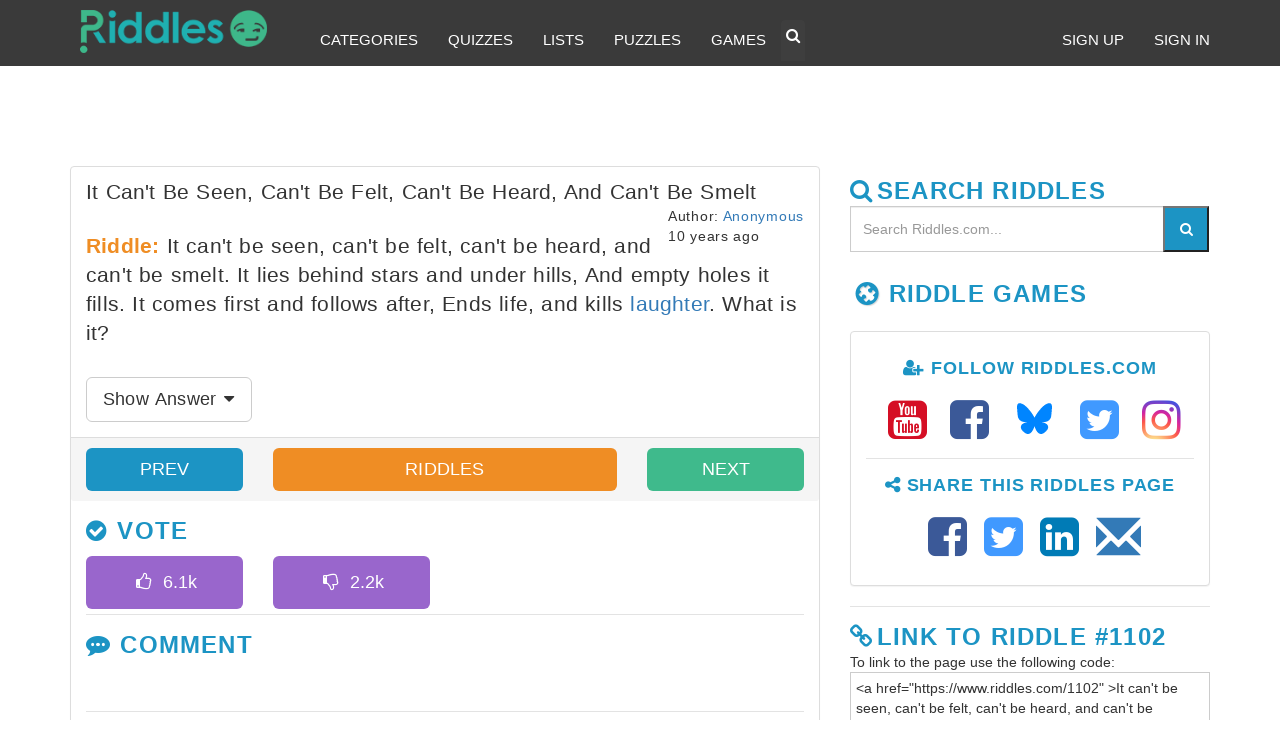

--- FILE ---
content_type: text/html; charset=UTF-8
request_url: https://www.riddles.com/1102
body_size: 18631
content:
<!DOCTYPE html>
<html lang="en-US">
<head>
<!-- Global site tag (gtag.js) - Google Analytics -->
<script async src="https://www.googletagmanager.com/gtag/js?id=UA-3489528-28"></script>
<script>
  window.dataLayer = window.dataLayer || [];
  function gtag(){dataLayer.push(arguments);}
  gtag('js', new Date());

  gtag('config', 'UA-3489528-28');
</script>
<meta charset="UTF-8">
<meta name="viewport" content="width=device-width, initial-scale=1.0">
<!-- Site Meta Tags-->
<title>It Can&#039;t Be Seen, Can&#039;t Be Felt, Can&#039;t Be Heard, And Can&#039;t Be Sm... Riddle And Answer | Riddles.com</title>
<meta name="theme-color" content="#3eb78a">
<meta name="description" content="Riddle: It can&#039;t be seen, can&#039;t be felt, can&#039;t be heard, and can&#039;t be smelt. It lies behind stars and under hills, And empty holes it fills. It come... Answer: The dark.">
<meta name="robots" content="max-image-preview:large">
<meta name="keywords" content="Best Riddles, Difficult Riddles, What is it Riddles, Riddles, Riddle">
<meta name="pageName" content="It can&#039;t be seen, can&#039;t be felt, can&#039;t be heard, and can&#039;t be smeltRiddle"/>
<script type="application/ld+json">[{ "@context": "http://schema.org/", "@type": "QAPage", "name": "Riddle:\nIt can&#039;t be seen, can&#039;t be felt, can&#039;t be heard, and can&#039;t be smelt. It lies behind stars and under hills, And empty holes it fills. It comes first and follows after, Ends life, and kills laughter. What is it?", "image": ["https:\/\/riddles.com\/img\/riddle\/rectangle\/riddle-meme-1102.jpg", "https:\/\/riddles.com\/img\/riddle\/square\/riddle-meme-1102.jpg"], "mainEntity": { "@context":"http:\/\/schema.org", "@type":"Question", "name":"It can&#039;t be seen, can&#039;t be felt, can&#039;t be heard, and can&#039;t be smelt Riddle", "text": "Riddle:\nIt can&#039;t be seen, can&#039;t be felt, can&#039;t be heard, and can&#039;t be smelt. It lies behind stars and under...", "dateCreated":"2015-08-03 14:37:48", "author":{ "@type":"Person", "name":"Anonymous"}, "answerCount":1, "suggestedAnswer":[{ "@type":"Answer", "upvoteCount":"8390", "text":"Answer: The dark.", "url": "https://www.riddles.com\/1102#collapse1102", "author":{ "@type":"Person", "name":"Anonymous", "url":"https://www.riddles.com\/riddler\/1"}, "dateCreated":"2015-08-03 14:37:48"}]} }, { "@context": "https:\/\/schema.org", "@type": "BreadcrumbList", "itemListElement": [ { "@type": "ListItem", "position": 1, "item": { "@id": "https:\/\/www.riddles.com\/", "name": "Riddles.com" } }, { "@type": "ListItem", "position": 2, "item": { "@id": "https:\/\/www.riddles.com\/riddles\/", "name": "Riddles" } }, { "@type": "ListItem", "position": 3, "item": { "@id": "https:\/\/www.riddles.com.com\/1102\/", "name": "It can&#039;t be seen, can&#039;t be felt, can&#039;t be heard, and can&#039;t be smelt" } } ] }]</script>
<!-- Social Meta Tags-->
<!-- Twitter Card data -->
<meta name="twitter:card" content="photo">
<meta name="twitter:site" content="@best_riddles">
<meta name="twitter:title" content="It Can&#039;t Be Seen, Can&#039;t Be Felt, Can&#039;t Be Heard, And Can&#039;t Be Sm... Riddle And Answer | Riddles.com">
<meta name="twitter:description" content="Riddle: It can&#039;t be seen, can&#039;t be felt, can&#039;t be heard, and can&#039;t be smelt. It lies behind stars and under hills, And empty holes it fills. It come... Answer: The dark.">
<meta name="twitter:creator" content="@best_riddles">
<meta name="twitter:image" content="https://www.riddles.com/img/riddle/rectangle/riddle-meme-1102.jpg">
<meta name="twitter:url" content="https://www.riddles.com/1102">
<!-- End Twitter Card data -->
<!-- Open Graph data -->
<meta property="og:title" content="It Can&#039;t Be Seen, Can&#039;t Be Felt, Can&#039;t Be Heard, And Can&#039;t Be Sm... Riddle And Answer | Riddles.com">
<meta property="og:site_name" content="Riddles">
<meta property="og:type" content="website">
<meta property="og:url" content="https://www.riddles.com/1102">
<meta property="og:image" content="https://www.riddles.com/img/riddle/rectangle/riddle-meme-1102.jpg">
<meta property="og:image" content="https://www.riddles.com/img/riddle/square/riddle-meme-1102.jpg">
<meta property="og:description" content=" Riddle: It can&#039;t be seen, can&#039;t be felt, can&#039;t be heard, and can&#039;t be smelt. It lies behind stars and under hills, And empty holes it fills. It come... Answer: The dark. ">
<meta property="og:site_name" content="Riddles">
<!-- End Open Graph data -->
<!-- End Social Meta Tags-->
<!--Google plus publisher id-->
<link href="https://plus.google.com/+Riddlesdotcom" rel="publisher">
<!-- Bing webmaster tools site verification-->
<meta name="msvalidate.01" content="580CA6FCA3DC5F32F3CAC05AE9DD5DD0">
<meta name="p:domain_verify" content="22f024698807f1601651fb53f98aab6c">
<meta property="fb:admins" content="1574517004">
<meta property="fb:admins" content="100008672619893">
<meta property="fb:app_id" content="167909576958095"> 
<link rel="icon" type="image/png" href="https://www.riddles.com/img/favicon-196x196.png" sizes="196x196">
<link rel="icon" type="image/png" href="https://www.riddles.com/img/favicon-96x96.png" sizes="96x96">
<link rel="icon" type="image/png" href="https://www.riddles.com/img/favicon-32x32.png" sizes="32x32">
<link rel="icon" type="image/png" href="https://www.riddles.com/img/favicon-16x16.png" sizes="16x16">
<link rel="icon" type="image/png" href="https://www.riddles.com/img/favicon-128.png" sizes="128x128">
<meta name="application-name" content="Riddles">
<meta name="msapplication-TileColor" content="#FFFFFF">
<meta name="msapplication-TileImage" content="https://www.riddles.com/img/mstile-144x144.png">
<meta name="msapplication-square70x70logo" content="https://www.riddles.com/img/mstile-70x70.png">
<meta name="msapplication-square150x150logo" content="https://www.riddles.com/img/mstile-150x150.png">
<meta name="msapplication-wide310x150logo" content="https://www.riddles.com/img/mstile-310x150.png">
<meta name="msapplication-square310x310logo" content="https://www.riddles.com/img/mstile-310x310.png">
<link rel="canonical" href="https://www.riddles.com/1102" />
			<!-- Google Analytics -->
<link rel="dns-prefetch" href="//www.google-analytics.com">
<!-- Google Tag Manager -->
<link rel="dns-prefetch" href="//www.googletagmanager.com">
<!-- Bootstrap CDN -->
<link rel="dns-prefetch" href="//maxcdn.bootstrapcdn.com">
<!-- jQuery CDN -->
<link rel="dns-prefetch" href="//code.jquery.com">
<!-- Google Fonts - Questral -->
<!-- <link rel="dns-prefetch" href="//fonts.gstatic.com"> -->
<style> 
html { font-size: 10px; position: relative; min-height: 100%; -webkit-tap-highlight-color: rgba(0, 0, 0, 0); }
body { margin: 0; font-family: 'Questrial', sans-serif; font-display: auto; font-size: 14px; line-height:1.42857143; color:#333;background-color:#fff }
.head_container { background-color: rgb(28, 148, 196); }
.container{padding-right:15px;padding-left:15px;margin-right:auto;margin-left:auto}
.container-fluid{padding-right:15px;padding-left:15px;margin-right:auto;margin-left:auto}
* { -webkit-box-sizing: border-box; -moz-box-sizing: border-box; box-sizing: border-box; }
@media (min-width:768px) {.container{width:750px}} 
@media (min-width:992px) {.container{width:970px}} 
@media (min-width:1200px) {.container{width:1170px}}
.text-center { text-align: center; } .mar_20_0 { margin: 20px 0; } p { margin: 0 0 10px; } aside, details, figcaption, figure, footer, header, hgroup, main, menu, nav, section, summary { display: block; } [hidden], template { display: none; } .pubdate { font-size: 13px; line-height: 13px; font-weight: 400; text-transform: uppercase;} button, input, select, textarea { font-family: inherit; font-size: inherit; line-height: inherit; } h1 { margin: 0.67em 0; font-size: 2em; } pre { overflow: auto; } code, kbd, pre, samp { font-family: monospace, monospace; font-display: auto; font-size: 1em; } button, input, optgroup, select, textarea { margin: 0; padding: 5px; font-style: inherit; font-variant: inherit; font-weight: inherit; font-stretch: inherit; font-size: inherit; line-height: inherit; font-family: inherit; color: inherit; } button { overflow: visible; } button, select { text-transform: none; } button, html input[type="button"], input[type="reset"], input[type="submit"] { -webkit-appearance: button; cursor: pointer; } button[disabled], html input[disabled] { cursor: default; } input { line-height: normal; } textarea { overflow: auto; } blockquote { padding: 10px 20px; margin: 0 0 20px; font-size: 17.5px; border-left: 5px solid rgb(238, 238, 238); } blockquote ol:last-child, blockquote p:last-child, blockquote ul:last-child { margin-bottom: 0; } figure { margin: 0; } img { max-width: 100%; height: auto; border: 0; vertical-align: middle; } .img-responsive, .thumbnail a > img, .thumbnail > img { display: block; max-width: 100%; } .featured_img {width: 100%; aspect-ratio: 1.6:1} .pun { font-size: 18px; line-height: 28px; font-weight: 400; margin-top: 0; } .riddle { font-size: 18px; line-height: 28px; font-weight: 400; margin-top: 0; } .sr-only { position: absolute; width: 1px; height: 1px; padding: 0; margin: -1px; overflow: hidden; clip: rect(0, 0, 0, 0); border: 0; } [role="button"] { cursor: pointer; } .h1, .h2, .h3, .h4, .h5, .h6, h1, h2, h3, h4, h5, h6 { font-family: inherit; font-weight: 500; line-height: 1.1; color: inherit; } .h1, .h2, .h3, h1, h2, h3 { margin-top: 20px; margin-bottom: 10px; } .h4, .h5, .h6, h4, h5, h6 { margin-top: 10px; margin-bottom: 10px; } .h1, h1 { font-size: 36px; } .h2, h2 { font-size: 30px!important; } .h3, h3 { font-size: 24px; } .h4, h4 { font-size: 18px; } .h5, h5 { font-size: 14px; } 
.navbar-inverse .navbar-nav > li > a { color: #FFFFFF; padding-top: 10px; padding-bottom: 15px; font-size: 1.1em; border-radius: 4px 4px 0px 0; }
.navbar-inverse .navbar-nav > li > a:hover { color: #9d9d9d; } 
.navbar-nav { display: block; margin-left: 10px; }
.nav_ul_background { background-color: #F0F0F0; } 
.nav_ul_li_a { font-size: 1.2em; padding: 0; border-bottom: 3px solid rgb(255, 255, 255); color: rgb(0, 165, 178) !important; } 
.navbar-inverse .navbar-nav > .open > a, .navbar-inverse .navbar-nav > .open > a:hover { color: #00a5b2; } 
.navbar-inverse .navbar-nav > .open > a, .navbar-inverse .navbar-nav > .open > a:focus { background-color: #fff; color: #00a5b2; border-bottom: 2px solid #FFF; margin-bottom: -2px; } 
.navbar-inverse .navbar-nav > .open > a:hover { background-color: #FFF!important; }
.lead { font-size: 21px; font-weight: 400; line-height: 1.4; word-spacing: 1px; letter-spacing: 0.2px; margin-bottom: 0;  } .page_description { font-family: inherit; font-size: 21px; font-weight: 400; line-height: 1.4; word-spacing: 1px; letter-spacing: 0.2px; color: #FFFFFF; text-shadow: 0 1px 2px rgba(0,0,0,0.6); margin: 0 0 10px; } 
.down-arrow { color: white; font-weight: 500; text-shadow: -1px -1px 0 #000, 1px -1px 0 #000, -1px 1px 0 #000, 1px 1px 0 #000; display: inline-block; position: relative; background: rgb(28, 148, 196); padding: 5px 5px 7px; width: 160px; text-align: center; margin-left: 0; margin-bottom: 15px; border-radius: 4px; } .down-arrow::after { content: ""; display: block; position: absolute; left: 60px; top: 100%; width: 0; height: 0; border-width: 10px 20px 0; border-style: solid; border-color: rgb(28, 148, 196) transparent transparent; }
.teal { color: rgb(28, 148, 196); } 
.search_button { background: rgb(28, 148, 196); color: rgb(255, 255, 255); }
.search_button:hover { background: #3fbabc; color: #FFF; }
.dropdown-header{ font-size:16px; }
.mar_top_10 { margin-top: 10px; }
.panel { margin-bottom: 20px; background-color: rgb(255, 255, 255); border: 1px solid transparent; border-radius: 4px; box-shadow: rgba(0, 0, 0, 0.05) 0 1px 1px; } .panel-body { padding: 15px; } .panel-footer { padding: 10px 15px; background-color: rgb(245, 245, 245); border-top: 1px solid rgb(221, 221, 221); border-bottom-right-radius: 3px; border-bottom-left-radius: 3px; } .panel-default { border-color: rgb(221, 221, 221); } 
#hashLink { display: none; } #hashLink:target {display: block;}
.teal_border{ border-color: #21b1b2!important; }
.badge {background-color: rgb(58, 58, 58);border-radius: 5px;color: rgb(255, 255, 255);display: inline-block;font-size: 12px;font-weight: 700;line-height: 1;min-width: 30px;padding: 3px 7px;text-align: center;vertical-align: middle;white-space: nowrap;}
.btn-default { color: #333; background-color: #fff; border: 1px solid #ccc;}
.btn-riddle { background: rgb(34,178,179); color: #FFFFFF; text-shadow: -1px -1px 0 #000, 1px -1px 0 #000, -1px 1px 0 #000, 1px 1px 0 #000; }
.btn-riddle:hover, .btn-riddle:focus { background: rgb(63,186,140); color: #FFFFFF; }
.btn-riddle:active { background: rgb(63,186,140); }
footer a {color:#000}
a { color:#337ab7; text-decoration:none } 
a:focus, a:hover{ color:#23527c; text-decoration:underline } 
a:focus{ outline:thin dotted; outline:5px auto -webkit-focus-ring-color; outline-offset:-2px }
.riddles_mail .glyphicon-envelope {top:6px!important;}
.facebook{ color: #3b5998; }
.twitter{ color: #4099FF; }
.google{ color: #d50f25; }
.linkedin{ color: #007bb6; }
.pinterest{ color: #cb2027; }
.mail{ color: #2cbe87; } 
.riddle_email_share{ top: 6px; }
.mail_page_share{ top: 5px; -moz-osx-font-smoothing: grayscale; display: inline-block; font-size: inherit; font-size-adjust: none; font-stretch: normal; font-style: normal; font-synthesis: weight style; font-variant: normal; font-weight: normal; line-height: 1; text-rendering: auto; transform: translate(0px, 0); }
.riddes_tf_share{ font-size: 2.5em;  color: #939393; text-decoration: none; }
.riddes_tf_share:hover{ text-decoration: none; }
.ext_desc > p > a {text-decoration: underline!important}
.pagination { display: inline-block; padding-left: 0;margin: 20px 0;border-radius: 4px; } 
.pagination > li { display: inline; } 
.pagination > li > a, .pagination > li > span { position: relative; float: left; padding: 6px 12px; margin-left: -1px; line-height: 1.42857143; color: #337ab7; text-decoration: none; background-color: #fff; border: 1px solid #ddd; }
#toc-container a { color: #444; box-shadow: none; text-decoration: none; text-shadow: none; }
.dropdown-menu { position: absolute; top: 100%; left: 0; z-index: 1000; display: none; float: left; min-width: 160px; padding: 5px 0; margin: 2px 0 0; font-size: 14px; text-align: left; list-style: none; background-color: rgb(255, 255, 255); background-clip: padding-box; border: 1px solid rgba(0, 0, 0, 0.15); border-radius: 4px; box-shadow: rgba(0, 0, 0, 0.176) 0 6px 12px; width: 98%; margin-left: 1%; margin-right: 1%; } .text-align-center{ text-align: center; } .breadcrumb { padding: 8px 15px; list-style: none; background-color: #f5f5f5; border-radius: 4px; } .breadcrumb > li { display: inline-block; } .breadcrumb > li + li::before { padding: 0 5px; color: #ccc; content: "/\00a0"; } .headline { font-size: 36px; font-weight: 700; text-shadow: 0 1px 2px rgba(0,0,0,0.6); color: #FFFFFF; letter-spacing: 1.5px; margin-bottom: 10px; border-bottom: none; } .ad_banner { color: rgb(200, 200, 200); display: inline-block; font-size: 14px; } svg:not(:root) { overflow: hidden; } .margin-top-10 { margin-top: 10px; } .mar_bot_10 { margin-bottom: 10px; } .mar_bot_20 { margin-bottom: 20px; } .panel-heading { padding: 10px 15px; border-bottom: 1px solid transparent; border-top-left-radius: 3px; border-top-right-radius: 3px; } .panel-default > .panel-heading { color: #333; background-color: transparent; border-bottom: none; letter-spacing: 0.05em; } .panel_no_border { border: none; box-shadow: none; margin-top: -15px; margin-left: -45px;  margin-right: -30px;  padding: 0; } 
b, strong { font-weight: 700; } .cat_h2 { font-size: 21px; line-height: 1.4; font-weight: 500; } .ext_desc { font-size: 18px; padding-top: 15px; } .category-title { -moz-osx-font-smoothing: grayscale; font-weight: 700; line-height: 1.25em; letter-spacing: 0.05em; text-transform: uppercase; } .pull-right { float: right; } .pull-left { float: left; } .div-spacer { background-color: #e3e3e3; height: 1px; margin-bottom: 15px; margin-top: 5px; width: 100%; } .share-box { margin: 20px auto 15px auto; padding: 15px;} .share_box_orange { margin: 10px auto 10px auto; background: rgb(239, 141, 36) none repeat scroll 0 0; border: medium none; box-shadow: none !important; color: #ffffff; border-radius: 6px; line-height: 1.33333; padding: 10px 16px; } .follow_us_white { color: #FFF; font-size: 1.4em; font-weight: 300; letter-spacing: 0.05em; margin: 0 auto 20px; text-align: center; text-transform: uppercase; } .share_no_indent { margin-left: -55px; } .fa-navicon::before, .fa-reorder::before, .fa-bars::before { content: "\f0c9"; 	} .share_buttons { font-size: 1.8em; margin-left: -30px; } .share_buttons li { display: inline; list-style-type: none; margin: 0; padding: 5px; } .share_buttons li a { font-size: 1.8em; } .share_buttons a:focus, a:hover { color: #23527c; text-decoration: none; } .share_buttons a:active, a:hover {outline: 0;}  .form-control::placeholder { color: #999; opacity: 1; } button::-moz-focus-inner, input::-moz-focus-inner { padding: 0; border: 0; }  .h3_fa_icon { font-size:24px !important; margin-right: 5px } .fa-check-circle::before { content: "\f058"; } .fa-tumblr-square::before { content: "\f174"; } .glyphicon-link::before {  content: "\e144"; } .fa-check::before { content: "\f00c"; } .fa-instagram::before { content: "\f16d"; } .fa-commenting::before { content: "\f27a"; } .fa-print::before { content: "\f02f"; } .follow_us { color: #929292; font-size: 1.4em; font-weight: 300; letter-spacing: 0.05em; margin: 0 auto 20px; text-align: center; text-transform: uppercase; } .fa-user-plus::before { content: "\f234"; } .fa-share-alt::before { content: "\f1e0"; } .mar_left_10 { margin-left: 10px; }.mail_button { margin-left: 4px; top: 5px; padding-right: 0; } .inlineBlock { height: 40px; } .glyphicon-envelope::before { content: "\2709"; } .fa-envelope::before { content: "\f0e0"; } .list-unstyled { padding-left: 0; list-style: none; } .mar_top_15 { margin-top: 15px; } .margin_top_5 { margin-top: 5px; } .fa-envelope-o::before { content: "\f003"; } .orange_dk_blockquote { border-left: 5px solid #EF8D24; } .figure { margin: 0; } figcaption{ font-size: .55em; font-weight: 400; font-style: italic !important; color: #333; line-height: 1.3em; } .figure-caption { font-size: .75em; font-weight: 400; } .spacer_50 { height: 50px; } .spacer_30 { height: 30px; } @font-face { font-family: riddle1; font-display: swap; src: url("/fonts/riddle1.eot?71678874#iefix") format("embedded-opentype"), url("/fonts/riddle1.woff?71678874") format("woff"), url("/fonts/riddle1.ttf?71678874") format("truetype"), url("/fonts/riddle1.svg?71678874#riddle1") format("svg"); font-weight: normal; font-style: normal; } [class$="riddle1"]::before, [class*="riddle1 "]::before { font-family: riddle1; font-style: normal; font-weight: normal; display: inline-block; text-decoration: inherit; width: 1em; margin-right: 0.2em; text-align: center; font-variant: normal; text-transform: none; line-height: 1em; margin-left: 0.2em; text-shadow: 1px 1px 1px rgba(127, 127, 127, 0.3); } .flame-iconriddle1::before { content: '\e802'; } .quiz-iconriddle1::before { content: '\e803'; } .riddle-emoriddle1::before { content: '\e804'; } .riddle-iconriddle1::before { content: '\e805'; } .staff-iconriddle1::before { content: '\e806'; } .staff-icon2riddle1::before { content: '\e807'; } .qmark-iconriddle1::before { content: '\e808'; } .glyphicon { font-family: 'Glyphicons Halflings'; font-display: auto; position: relative; top: 5px; display: inline-block; font-style: normal; font-weight: 400; line-height: 1; -webkit-font-smoothing: antialiased; -moz-osx-font-smoothing: grayscale; } .glyphicon-user::before { content: "\e008"; } .glyphicon-lock::before { content: "\e033"; } .glyphicon-log-in::before { content: "\e161"; } .form-control { display: block; width: 100%; height: 34px; padding: 6px 12px; font-size: 14px; line-height: 1.42857; color: rgb(85, 85, 85); background-color: rgb(255, 255, 255); background-image: none; border: 1px solid rgb(204, 204, 204); border-radius: 4px; box-shadow: rgba(0, 0, 0, 0.075) 0 1px 1px inset; transition: border-color 0.15s ease-in-out, box-shadow 0.15s ease-in-out; } .btn-green { background: rgb(63,186,140); color: #FFFFFF; border: none; -moz-box-shadow: none !important; -webkit-box-shadow: none !important; box-shadow: none !important; } .btn-blue { background: rgb(28,148,196); color: #FFFFFF; border: none; -moz-box-shadow: none !important; -webkit-box-shadow: none !important; box-shadow: none !important; } .btn-green:hover, .btn-green:focus { background: rgb(28,148,196); color: #FFFFFF; } .btn-green:active { background: rgb(34,178,179); } .btn-blue { background: rgb(28,148,196); color: #FFFFFF; border: none; -moz-box-shadow: none !important; -webkit-box-shadow: none !important; box-shadow: none !important; } .btn-blue:hover, .btn-blue:focus { background: rgb(63,186,140); color: #FFFFFF; } .btn-blue:active { background: rgb(63,186,140); } .btn-orange-dk { background: rgb(239,141,36); color: #FFFFFF; border: none; -moz-box-shadow: none !important; -webkit-box-shadow: none !important; box-shadow: none !important; } .btn-orange-dk:hover, .btn-orange-dk:focus { background: rgb(246,179,60); color: #FFFFFF; } .btn-orange-dk:active { background: rgb(246,179,60); } .btn-dark-h2 { display: inline-block; font-size: 22px!important; font-style: normal; font-weight: 400; line-height: 1; position: relative; margin-top: 0; padding-bottom: 2px; } @font-face { font-family: 'Questrial'; font-display: auto;  font-style: normal; font-weight: 400; src: local('Questrial'), local('Questrial-Regular'), url(https://fonts.gstatic.com/s/questrial/v6/MYWJ4lYm5dbZ1UBuYox79JBw1xU1rKptJj_0jans920.woff2) format('woff2'); unicode-range: U+0000-00FF; unicode-range: U+0131; unicode-range: U+0152-0153; unicode-range: U+02C6; unicode-range: U+02DA; unicode-range: U+02DC; unicode-range: U+2000-206F; unicode-range: U+2074; unicode-range: U+20AC; unicode-range: U+2212; unicode-range: U+2215; unicode-range: U+E0FF; unicode-range: U+EFFD; unicode-range: U+F000; font-display: swap; } @font-face { font-family: "Glyphicons Halflings"; src: url("/fonts/glyphicons-halflings-regular.eot?#iefix") format("embedded-opentype"), url("/fonts/glyphicons-halflings-regular.woff2") format("woff2"), url("/fonts/glyphicons-halflings-regular.woff") format("woff"), url("/fonts/glyphicons-halflings-regular.ttf") format("truetype"), url("/fonts/glyphicons-halflings-regular.svg#glyphicons_halflingsregular") format("svg"); font-display: swap; } @font-face { font-family: 'FontAwesome' font-display: auto; ; src: url('/fonts/fontawesome-webfont.eot?v=4.7.0'); src: url('/fonts/fontawesome-webfont.eot?#iefix&v=4.7.0') format('embedded-opentype'),url('/fonts/fontawesome-webfont.woff2?v=4.7.0') format('woff2'),url('/fonts/fontawesome-webfont.woff?v=4.7.0') format('woff'),url('/fonts/fontawesome-webfont.ttf?v=4.7.0') format('truetype'),url('/fonts/fontawesome-webfont.svg?v=4.7.0#fontawesomeregular') format('svg'); font-weight: normal; font-style: normal; font-display: swap; } .fa { display: inline-block; font: normal normal normal 14px/1 FontAwesome; font-size: inherit; text-rendering: auto; -webkit-font-smoothing: antialiased; -moz-osx-font-smoothing: grayscale } .fa-lg { font-size: 1.33333333em; line-height: .75em; vertical-align: -15% } .fa-2x { font-size: 2em } .fa-3x { font-size: 3em } .fa-4x { font-size: 4em } .fa-5x { font-size: 5em } .fa-fw { width: 1.28571429em; text-align: center } .fa-ul { padding-left: 0; margin-left: 2.14285714em; list-style-type: none } .fa-ul>li { position: relative } .fa-li { position: absolute; left: -2.14285714em; width: 2.14285714em; top: .14285714em; text-align: center } .fa-li.fa-lg { left: -1.85714286em } .fa-border { padding: .2em .25em .15em; border: solid .08em #eee; border-radius: .1em } .fa-pull-left { float: left } .fa-pull-right { float: right } .fa.fa-pull-left { margin-right: .3em } .fa.fa-pull-right { margin-left: .3em } .pull-right { float: right } .pull-left { float: left } .fa.pull-left { margin-right: .3em } .fa.pull-right { margin-left: .3em } .fa-spin { -webkit-animation: fa-spin 2s infinite linear; animation: fa-spin 2s infinite linear } .fa-pulse { -webkit-animation: fa-spin 1s infinite steps(8); animation: fa-spin 1s infinite steps(8) } @-webkit-keyframes fa-spin {0% { -webkit-transform: rotate(0deg); transform: rotate(0deg) } 100% { -webkit-transform: rotate(359deg); transform: rotate(359deg) } } .btn-search{color:white; background-color: #3e3e3e; border: none; padding-top: 5px; padding-bottom: 15px; font-size: 1.1em;
border-radius: 4px 4px 0px 0;} .btn-search:hover{color: #9d9d9d} .btn-toggle{background-color: #f9f9f9; border: none;} .fa-search::before { content: "\f002"; } .fa-comment:before { content: "\f075" } .fa-youtube-square::before { content: "\f166"; }.fa-twitter-square:before { content: "\f081" } .fa-facebook-square:before { content: "\f082" } .fa-sign-out:before { content: "\f08b" } .fa-chain::before, .fa-link:before { content: "\f0c1" } .less_one_top { top: 5px; } .fa-caret-down:before { content: "\f0d7" } .fa-caret-up:before { content: "\f0d8" } .fa-dashboard::before, .fa-tachometer:before { content: "\f0e4" } .fa-share-alt:before { content: "\f1e0" } .sr-only { position: absolute; width: 1px; height: 1px; padding: 0; margin: -1px; overflow: hidden; clip: rect(0, 0, 0, 0); border: 0; } .fa-flash::before, .fa-bolt::before { content: "\f0e7"; } .fa-angle-double-left::before { content: "\f100"; } .fa-angle-double-right::before { content: "\f101"; } .fa-linkedin-square::before { content: "\f08c"; } .fa-pinterest-square::before { content: "\f0d3"; } .riddle-vote { text-align: center; opacity: 1; pointer-events: all; color: rgb(255, 255, 255); transition: opacity 200ms ease-out 0s; } .riddle-vote::after { content: attr(data-votes); width: 100%; color: rgb(255, 255, 255); } .riddle-vote-y::before { content: "\f087"; font-family: FontAwesome; font-display: auto; } .riddle-vote-y { cursor: pointer; color: rgb(255, 255, 255); border: none; background: none; } .riddle-vote-n::before { content: "\f088"; font-family: FontAwesome; font-display: auto;  } .riddle-vote-n { cursor: pointer; color: rgb(255, 255, 255); border: none; background: none; } .cap-vote-y::before { content: "\f087"; font-family: FontAwesome; font-display: auto; } .cap-vote-y { cursor: pointer; color: rgb(255, 255, 255); border: none; background: none; } .cap-vote-n::before { content: "\f088"; font-family: FontAwesome; font-display: auto; } .cap-vote-n { cursor: pointer; color: rgb(255, 255, 255); border: none; background: none; } .grey { color: #939393 !important; } .newsletter-icon { width: 75px; height: 75px; } .dark_blue { background: rgb(28, 148, 196)!important; } .gray_lt { color: #939393; } .orange_dk_blockquote { border-left: 5px solid #EF8D24; } .orange_dk_bg { background: rgb(246,179,60); } .orange_lt { color: #f6b33c; } .orange_lt_bg { background: #f6b33c; } .dark_purple { color: #9966cc; } .dark_purple_bg { background-color: #9966cc; } .dark_purple_blockquote { border-left: 5px solid #9966cc; } .lt_purple { color: #cc99cc } .lt_purple_bg { background: #cc99cc } .published_date { color: #888; font-size: 14px; font-style: normal; float: right } #fboverlay { opacity: 0.6; filter: alpha(opacity=60); -webkit-filter: grayscale(100%); -moz-filter: grayscale(100%); -o-filter: grayscale(100%); -ms-filter: grayscale(100%); filter: grayscale(100%); } .fb-like { top: -10px; } div#toc-container { padding-right: 20px; } div#toc-container span.toc-title { font-weight: 500; } #toc-container { background: #f9f9f9; border: 1px solid #aaa; border-radius: 4px; -webkit-box-shadow: 0 1px 1px rgba(0,0,0,.05); box-shadow: 0 1px 1px rgba(0,0,0,.05); display: table; margin-bottom: 1em; padding: 10px; position: relative; width: auto; } #toc-container span.toc-title { font-size: 140%; text-align: left; line-height: 1.45; margin: 0; padding: 0; } .toc-pull-right { margin-left: 10px; } .toc-title, .toc-title-toggle { display: inline; text-align: left; vertical-align: middle; } div#toc-container ul { margin-top: 10px; } div#toc-container ul li { font-size: 130%; } #toc-container li, #toc-container ul, #toc-container ul li { background: 0 0; list-style: none; line-height: 1.6; margin: 0; overflow: hidden; z-index: 1; } #toc-container li, #toc-container ul { padding: 0; } #toc-container a:hover { text-decoration: underline; }  .fa.fa-instagram { color: transparent; background: radial-gradient(circle at 30% 107%, #fdf497 0%, #fdf497 5%, #fd5949 45%, #d6249f 60%, #285AEB 90%); background: -webkit-radial-gradient(circle at 30% 107%, #fdf497 0%, #fdf497 5%, #fd5949 45%, #d6249f 60%, #285AEB 90%); background-clip: text; -webkit-background-clip: text; } .footer { bottom: 0; margin-top: 10px; width: 100%; background-color: #f5f5f5; } @media  only print {@page  { size: auto; margin: 0; } #page { border: none; width: 100%; margin: .5in 0 0 0; background: none; } .print_logo { margin-top: -5px; margin-left: 0; } h1 { color: #000; background: none; font-weight: bold; font-size: 18px; margin-top: 0; display: inline; } .quiz_title:after { content: " Quiz by Riddles.com"; } .riddle_title:after { content: " by Riddles.com"; } h2, h3 { page-break-after: avoid; } h3 { font-weight: bold; font-size: 20px; } a[href]:after { content: none !important; } .answer { display: none !important; } .sidebar { display: none !important; } .mission_container { display: none !important; } .share_page { display: none !important; } .footnote { display: none !important; } .footer { display: none !important; } #pmLink { visibility: hidden; text-decoration: none; cursor: pointer; background: transparent; border: none; } #pmLink:hover { visibility: visible; color: grey; } div.panel { border: none; padding: 0; margin-left: -30px; margin-bottom: 0; page-break-inside: avoid; } #answer { border: none; width: 100%; margin-top: .75in; background: none; } .answer_page { padding-top: 20px; page-break-before: always; page-break-inside: avoid; page-break-after: avoid; } ol { list-style-position: inside; } ol li { list-style-position: inside; } blockquote { border: none; margin: 0; padding: 0; } p { border: none; margin: 0 0 10px 0; padding: 0; } a:link:after, a:visited:after { content: " [" attr(href) "] "; line-height: 1.4em; margin-left: 10px; } .answer_page:before { font-weight: bold; font-size: 18px; content: "Riddle Answers"; } .answer_page:after { padding-top: 0; padding-bottom: 0; } .thank_you:after { font-weight: bold; font-size: 18px; content: "Thanks for choosing Riddles.com!"; } .print_answer { padding-bottom: 0; border-bottom: none; } #printed-article { border: 1px solid #666; padding: 10px; } #printButton:after { content: none !important; } ul, img { page-break-inside: avoid; } } .youtube-player { position: relative; 	    padding-bottom: 56.25%; height: 0; overflow: hidden;  max-width: 100%;  background: #000;  margin: 10px 0; } .youtube-player iframe {  position: absolute;  top: 0;  left: 0;  width: 100%;  height: 100%;  z-index: 100;  background: transparent; } .youtube-player img {  object-fit: cover;  display: block;  left: 0;  bottom: 0;  margin: auto;  max-width: 100%;  width: 100%;  position: absolute;  right: 0;  top: 0;  border: none;  height: auto;  cursor: pointer;  -webkit-transition: 0.4s all;  -moz-transition: 0.4s all;  transition: 0.4s all; } .youtube-player img:hover {  -webkit-filter: brightness(75%); } .youtube-player .play {  height: 48px;  width: 68px;  left: 50%;  top: 50%;  margin-left: -34px;  margin-top: -24px;  position: absolute;  background:  url('/img/social/buttons/YouTube-Play.png') no-repeat;  cursor: pointer; } img { vertical-align: middle; } 
#logo { height: 50px; width: 215px; margin-left:10px; margin-top: -10px; zoom: 1; position: relative; }
.btn-riddle { background: rgb(34,178,179); color: #FFFFFF; border: none; -moz-box-shadow: none !important; -webkit-box-shadow: none !important; box-shadow: none !important; }
.carousel-inner > .item > a > img, .carousel-inner > .item > img, .img-responsive, .thumbnail a > img, .thumbnail > img { display: block; max-width: 100%;} ol, ul { margin-top: 0; margin-bottom: 10px; } ol ol, ol ul, ul ol, ul ul { margin-bottom: 0; } code, kbd, pre, samp {  font-family: inherit; } code { padding: 2px 4px; font-size: 90%; color: rgb(199, 37, 78); background-color: rgb(249, 242, 244); border-radius: 4px; } pre { display: block; padding: 9.5px; margin: 0 0 10px; font-size: 13px; line-height: 1.42857; color: rgb(51, 51, 51); word-break: break-all; word-wrap: break-word; background-color: rgb(245, 245, 245); border: 1px solid rgb(204, 204, 204); border-radius: 4px; } pre code { padding: 0; font-size: inherit; color: inherit; white-space: pre-wrap; background-color: transparent; border-radius: 0; } .row { margin-right: -15px; margin-left: -15px; } .col-lg-1, .col-lg-10, .col-lg-11, .col-lg-12, .col-lg-2, .col-lg-3, .col-lg-4, .col-lg-5, .col-lg-6, .col-lg-7, .col-lg-8, .col-lg-9, .col-md-1, .col-md-10, .col-md-11, .col-md-12, .col-md-2, .col-md-3, .col-md-4, .col-md-5, .col-md-6, .col-md-7, .col-md-8, .col-md-9, .col-sm-1, .col-sm-10, .col-sm-11, .col-sm-12, .col-sm-2, .col-sm-3, .col-sm-4, .col-sm-5, .col-sm-6, .col-sm-7, .col-sm-8, .col-sm-9, .col-xs-1, .col-xs-10, .col-xs-11, .col-xs-12, .col-xs-2, .col-xs-3, .col-xs-4, .col-xs-5, .col-xs-6, .col-xs-7, .col-xs-8, .col-xs-9 { position: relative; min-height: 1px; padding-right: 15px; padding-left: 15px; } .col-xs-1, .col-xs-10, .col-xs-11, .col-xs-12, .col-xs-2, .col-xs-3, .col-xs-4, .col-xs-5, .col-xs-6, .col-xs-7, .col-xs-8, .col-xs-9 { float: left; } .col-xs-12 { width: 100%; } .col-xs-6 { width: 50%; } .col-sm-1, .col-sm-10, .col-sm-11, .col-sm-12, .col-sm-2, .col-sm-3, .col-sm-4, .col-sm-5, .col-sm-6, .col-sm-7, .col-sm-8, .col-sm-9 { float: left; } .col-sm-6 { width: 50%; } .col-md-1, .col-md-10, .col-md-11, .col-md-12, .col-md-2, .col-md-3, .col-md-4, .col-md-5, .col-md-6, .col-md-7, .col-md-8, .col-md-9 { float: left; } .col-md-12 { width: 100%; } .col-md-8 { width: 66.6667%; } .col-md-6 { width: 50%; } .col-md-4 { width: 33.3333%; } label { display: inline-block; max-width: 100%; margin-bottom: 5px; font-weight: 700; }  .form-control::-webkit-input-placeholder { color: rgb(153, 153, 153); } textarea.form-control { height: auto; } .form-group { margin-bottom: 15px; } .btn { display: inline-block; padding: 6px 12px; margin-bottom: 0; font-size: 14px; font-weight: 400; line-height: 1.42857; text-align: center; white-space: nowrap; vertical-align: middle; touch-action: manipulation; cursor: pointer; user-select: none; background-image: none; border-radius: 4px; } .btn.disabled, .btn[disabled], fieldset[disabled] .btn { cursor: not-allowed; box-shadow: none; opacity: 0.65; } .btn-info { color: rgb(255, 255, 255); background-color: rgb(91, 192, 222); border-color: rgb(70, 184, 218); } .btn-group-lg > .btn, .btn-lg { padding: 10px 16px; font-size: 18px; line-height: 1.33333; border-radius: 6px; } .btn-block { display: block; width: 100%; } .fade { opacity: 0; transition: opacity 0.15s linear; } .collapse { display: none; } .caret { display: inline-block; width: 0; height: 0; margin-left: 2px; vertical-align: middle; border-top: 4px dashed; border-right: 4px solid transparent; border-left: 4px solid transparent; } .dropdown, .dropup { position: relative; } .dropdown-menu > li > a { display: block; padding: 3px 20px; clear: both; font-weight: 400; line-height: 1.42857; color: rgb(51, 51, 51); white-space: nowrap; } .dropdown-header { display: block; padding: 3px 20px; font-size: 12px; line-height: 1.42857; color: rgb(119, 119, 119); white-space: nowrap; } .navbar-right .dropdown-menu { right: 0; left: auto; } .input-group { position: relative; display: table; border-collapse: separate; } .navbar { position: relative; min-height: 50px; margin-bottom: 20px; border: 1px solid transparent; } .navbar { border-radius: 4px; } .navbar-header { float: left; } .navbar-collapse { padding-right: 15px; padding-left: 15px; overflow-x: visible; border-top: 1px solid transparent; box-shadow: rgba(255, 255, 255, 0.1) 0 1px 0 inset; } .navbar-collapse { width: auto; border-top: 0; box-shadow: none; } .navbar-collapse.collapse { padding-bottom: 0; display: block !important; height: auto !important; overflow: visible !important; } .navbar-fixed-bottom .navbar-collapse, .navbar-fixed-top .navbar-collapse, .navbar-static-top .navbar-collapse { padding-right: 0; padding-left: 0; } .container-fluid > .navbar-collapse, .container-fluid > .navbar-header, .container > .navbar-collapse, .container > .navbar-header { margin-right: -15px; margin-left: -15px; } .container-fluid > .navbar-collapse, .container-fluid > .navbar-header, .container > .navbar-collapse, .container > .navbar-header { margin-right: 0; margin-left: 0; } .navbar-static-top { z-index: 1000; border-width: 0 0 1px; } .navbar-static-top { border-radius: 0; } .navbar-toggle { position: relative; float: right; padding: 9px 10px; margin-top: 8px; margin-right: 15px; margin-bottom: 8px; background-color: transparent; background-image: none; border: 1px solid transparent; border-radius: 4px; } .navbar-toggle .icon-bar { display: block; width: 22px; height: 2px; border-radius: 1px; } .navbar-toggle .icon-bar + .icon-bar { margin-top: 4px; } .navbar-toggle { display: none; } .navbar-nav > li > a { padding-top: 10px; padding-bottom: 10px; line-height: 20px; } .navbar-nav { float: left; margin: 0; display: block; margin-left: 10px;} .navbar-nav > li { float: left; } .navbar-nav > li > a { padding-top: 15px; padding-bottom: 15px; } .navbar-nav > li > .dropdown-menu { margin-top: 0; border-top-left-radius: 0; border-top-right-radius: 0; } .navbar-right { margin-right: -15px; float: right !important; } .navbar-inverse { background-color: rgb(34, 34, 34); border-color: rgb(8, 8, 8); }  .navbar-inverse .navbar-toggle { border-color: rgb(51, 51, 51); } .navbar-inverse .navbar-toggle .icon-bar { background-color: rgb(255, 255, 255); } .navbar-inverse .navbar-collapse, .navbar-inverse .navbar-form { border-color: rgb(16, 16, 16); } .input-group .form-control { position: relative; z-index: 2; float: left; width: 100%; margin-bottom: 0; } .navbar { padding-top: 20px; margin-bottom: 0; } .navbar-inverse { background-color: rgb(58, 58, 58); border-color: rgb(8, 8, 8); } .input-group .form-control, .input-group-addon, .input-group-btn { display: table-cell; } .input-group-addon, .input-group-btn { width: 1%; white-space: nowrap; vertical-align: middle; } .input-group .form-control:first-child, .input-group-addon:first-child, .input-group-btn:first-child > .btn, .input-group-btn:first-child > .btn-group > .btn, .input-group-btn:first-child > .dropdown-toggle, .input-group-btn:last-child > .btn-group:not(:last-child) > .btn, .input-group-btn:last-child > .btn:not(:last-child):not(.dropdown-toggle) { border-top-right-radius: 0; border-bottom-right-radius: 0; } .input-group .form-control:last-child, .input-group-addon:last-child, .input-group-btn:first-child > .btn-group:not(:first-child) > .btn, .input-group-btn:first-child > .btn:not(:first-child), .input-group-btn:last-child > .btn, .input-group-btn:last-child > .btn-group > .btn, .input-group-btn:last-child > .dropdown-toggle { border-top-left-radius: 0; border-bottom-left-radius: 0; } .input-group-btn { position: relative; font-size: 0; white-space: nowrap; } .input-group-btn > .btn { position: relative; } .input-group-btn:last-child > .btn, .input-group-btn:last-child > .btn-group { z-index: 2; margin-left: -1px; } .nav { padding-left: 0; margin-bottom: 0; list-style: none; } .nav > li { position: relative; display: block; } .nav > li > a { position: relative; display: block; padding: 10px 15px; } .btn .badge { position: relative; top: -1px; } @-webkit-keyframes progress-bar-stripes { 0% { background-position: 40px 0; } 100% { background-position: 0 0; } } @keyframes  progress-bar-stripes { 0% { background-position: 40px 0; } 100% { background-position: 0 0; } } .close { float: right; font-size: 21px; font-weight: 700; line-height: 1; color: rgb(0, 0, 0); text-shadow: rgb(255, 255, 255) 0 1px 0; opacity: 0.2; } button.close { -webkit-appearance: none; padding: 0; cursor: pointer; background: 0 0; border: 0; } .btn-group-vertical > .btn-group::after, .btn-group-vertical > .btn-group::before, .btn-toolbar::after, .btn-toolbar::before, .clearfix::after, .clearfix::before, .container-fluid::after, .container-fluid::before, .container::after, .container::before, .dl-horizontal dd::after, .dl-horizontal dd::before, .form-horizontal .form-group::after, .form-horizontal .form-group::before, .modal-footer::after, .modal-footer::before, .nav::after, .nav::before, .navbar-collapse::after, .navbar-collapse::before, .navbar-header::after, .navbar-header::before, .navbar::after, .navbar::before, .pager::after, .pager::before, .panel-body::after, .panel-body::before, .row::after, .row::before { display: table; content: " "; } .btn-group-vertical > .btn-group::after, .btn-toolbar::after, .clearfix::after, .container-fluid::after, .container::after, .dl-horizontal dd::after, .form-horizontal .form-group::after, .modal-footer::after, .nav::after, .navbar-collapse::after, .navbar-header::after, .navbar::after, .pager::after, .panel-body::after, .row::after { clear: both; } .pull-right { float: right !important; } .pull-left { float: left !important; } .hidden { display: none !important; } .visible-lg, .visible-md, .visible-sm, .visible-xs { display: none !important; } .hidden-lg { display: none !important; } .visible-print { display: none !important; }  .category_h2 {margin: 0 0 10px;font-size: 1.0em;} .green { color: rgb(63, 186, 188); } .dark_purple_blockquote { border-left: 5px solid rgb(153, 102, 204); } .panel_no_border { border: none; box-shadow: none; margin-top: -15px; margin-left: -45px; margin-right: -30px; padding: 0; } .margin-left_neg_15 { margin-left: -15px; } code { font-size: 80%; } .padding_left { padding-left: 2px; }   .btn-purple-dk { background: rgb(153, 102, 204); color: rgb(255, 255, 255); border: none; box-shadow: none !important; } .category_btn { margin-bottom: 15px; } img { max-width: 100%; height: auto; } .share_box_riddle ol, ul { margin-bottom: 0; margin-top: 0; } .share_box_purple { background: rgb(153, 102, 204); color: rgb(255, 255, 255); border: none; box-shadow: none !important; }  .anchor_white { color: rgb(255, 255, 255); outline: none medium; text-decoration: none; } [data-toggle="collapse"].collapsed .if-not-collapsed { display: none; } .margin_right_10 { margin-right: 10px; } .margin_top_15 { margin-top: 15px; } .inline { display: inline; } .dropdown-header { font-size: 1em; margin: 0; padding: 10px; min-width: 150px; } .dropdown-menu > li { display: table-cell; float: left; } .dropdown-menu > li > a { color: rgb(255, 255, 255); padding: 5px; } .navbar-toggle { line-height: 1; } .navbar-toggle-label { display: inline-block; vertical-align: top; color: rgb(136, 136, 136); font-size: 14px; font-weight: bold; text-transform: uppercase; } .navbar-inverse .navbar-toggle-label { color: rgb(255, 255, 255); } .navbar-toggle-icon { display: inline-block; } .navbar-toggle-icon > .icon-bar + .icon-bar { margin-top: 0; } .navbar-toggle-icon { position: relative; width: 22px; height: 14px; transform: rotate(0deg); transition: 0.5s ease-in-out; cursor: pointer; } .navbar-toggle-icon span { display: block; position: absolute; opacity: 1; left: 0; transition: 0.25s ease-in-out; } .navbar-toggle.collapsed .icon-bar:nth-child(1) { top: 0; } .navbar-toggle.collapsed .icon-bar:nth-child(2) { top: 6px; } .navbar-toggle.collapsed .icon-bar:nth-child(3) { top: 12px; } .search_dropdown { left: auto; right: auto; top: 100%; position: absolute; background-color: rgb(255, 255, 255); border-radius: 4px 4px 0 0; color: rgb(0, 165, 178); outline: none medium; text-decoration: none; width: 530px !important; margin-left: -1px !important; margin-top: 1px !important; } .navbar-inverse { border-color: rgb(58, 58, 58); } .user_dropdown_ul { width: 235px; margin-left: -16px; background: rgb(255, 255, 255); margin-top: 11px; border-radius: 0 0 4px 4px; border: 1px solid rgb(215, 215, 215); float: right !important; } .form-control { height: 46px; border-radius: 0 !important; } .input-group { } .input-group-btn > .btn { height: 46px; width: 46px; border-radius: 0 !important; } .form_dropdown { width: 500px; margin-left: 5px; } .navbar_mobile { margin: -7px 5px 10px; box-shadow: rgba(17, 17, 17, 0.098) 0 4px 7px; } .fb_reset > div { overflow: hidden; } @keyframes  fb_transform { 0% { opacity: 0; transform: scale(0.95); } 100% { opacity: 1; transform: scale(1); } } @keyframes  rotateSpinner {0% { transform: rotate(0deg); }   100% { transform: rotate(360deg); } } @keyframes  fb_fade_out {0% { opacity: 1; }   100% { opacity: 0; } } @keyframes  fb_bounce_in {0% { opacity: 0; transform: scale(0.8, 0.8); transform-origin: 100% 100% 0; }   10% { opacity: 0.1; }   20% { opacity: 0.2; }   30% { opacity: 0.3; }   40% { opacity: 0.4; }   50% { opacity: 0.5; }   60% { opacity: 0.6; }   70% { opacity: 0.7; }   80% { opacity: 0.8; transform: scale(1.03, 1.03); } 100% { opacity: 1; transform: scale(1, 1);}} .desktop_banner_top {min-height: 90px;} .tall_sb {min-height: 600px; } .margin-top-ten{ margin-top: 10px!important; } .featured_image {height: 350px;} .list-group { padding-left: 0; margin-bottom: 20px;} .list-group-item:first-child {border-top-left-radius: 4px;border-top-right-radius: 4px;} .list-group-item {position: relative;display: block;padding: 10px 15px;margin-bottom: -1px; background-color: #fff; border: 1px solid #ddd;} .list-group-item>.badge {float: right;} .col-md-offset-3 {margin-left: 25%;} .col-md-3 {width: 25%;} .col-md-2 {width: 16.66666667%;} .padding_bottom_0 {padding-bottom: 0;} .auth_panel {padding: 10px 15px; background-color: #21b1b2; border-color: #21b1b2; font-size:16px;color: #FFF;} .fb-comments{ overflow: auto; -webkit-overflow-scrolling:touch; } .page_bot{ margin-bottom: 40px; } hr { height: 0; box-sizing: content-box; margin-top: 20px; margin-bottom: 20px; border-width: 1px 0 0; border-right-style: initial; border-bottom-style: initial; border-left-style: initial; border-right-color: initial; border-bottom-color: initial; border-left-color: initial; border-image: initial; border-top-style: solid; border-top-color: rgb(238, 238, 238); } .dropdown-menu > li > a:focus, .dropdown-menu > li > a:hover { color: #9966cc!important; background-color: #FFF!important; } .user_dropdown { display: contents!important; margin-left: -1px; } 
.navnar-right .dropdown-menu > li { display:contents; margin-top: 1px!important; } 
.navbar-nav .open .dropdown-menu .dropdown-header, .navbar-nav .open .dropdown-menu > li > a{padding-left: 7px; } 
.form-control { border-radius: 0!important; height: 46px; } 
.border_radius { width: 100%; border-radius: 6px; }  
.alert h5 { color: #00a5b2!important; font-size: 1.0em; } 
.padding_0 { padding-bottom: 15px; } .padding_15 { padding:15px } 
@media  screen and (max-width: 320px) { 
	.navbar-toggle-label { display:none!important; } 
} 
@media  screen and (min-width: 721px) { 
	.dropdown .border_bottom { display:none!important ;} 
} 
@media  screen and (min-width: 320px) and (max-width: 767px) { 
	.navbar { border-top: 2px solid #24A0A1; border-bottom: none!important; } 
	.navbar-nav {margin: 1px 0 1px 0; } 
	.navbar-nav .open .dropdown { border: 1px solid #24A0A1; } 
	.navbar-collapse { background-color: #fff; color: #00a5b2; border-bottom: none; } 
	.nav_ul_li_a { padding-bottom: 10px!important; border-bottom: 1px dashed #d7d7d7; color: #00a5b2!important; font-size: 1em; letter-spacing: 1px; } 
	.m_r_f { color: #00a5b2!important;font-size: 1em;letter-spacing: 1px; } 
	.nav_ul_li_a:hover { color: #cc99cc!important; background-color:#21b1b2; } 
	.navbar-inverse .navbar-nav > li > a:hover {color:#FFFFFF!important; background-color:#21b1b2; } 
	.navbar-inverse .navbar-nav > li > a:focus { color:#FFFFFF!important; background-color:#21b1b2; } 
	.navbar-inverse .navbar-nav > li > a:active { color:#FFFFFF!important; background-color:#21b1b2; } 
	.navbar-inverse .navbar-nav > .open > a:hover { color:#FFFFFF!important; background-color:#21b1b2!important; } 
	.navbar_mobile { font-size: .9em; margin: -7px 5px 10px 5px; box-shadow: 0 4px 7px hsla(0,0%,7%,.1); } 
	.form-control { border-radius: 0!important; width: 100%; height: 46px; } 
	.form-horizontal { margin: 7px 0 10px 10px;padding-top: 10px; } 
	.border_bottom { border-bottom: 1px solid #d7d7d7; } 
	.margin_form_radio { margin: 15px 0; } .border_bottom > a { padding-top: 7px; } 
	.navbar-inverse .navbar-nav > .open > a, .navbar-inverse .navbar-nav > .open > a:focus { background-color:#21b1b2; color: #FFFFFF; border-bottom: 2px solid #21b1b2; margin-bottom: -2px; } 
	.dropdown-toggle > a { text-transform: uppercase; letter-spacing: 1px; } 
	.dropdown:hover { background-color:#21b1b2; } 
	.dropdown > .open { background-color:#FFF; } 
	.open:hover { background-color:#FFF; } 
	.dropdown-menu > ul { padding: 10px 15px; background: #fff; border: 1px solid #d7d7d7; } 
	.dropdown-menu > .active { background-color:#FFF; border-radius: 0; } 
	.input-group { margin-bottom: 10px; } 
	.input-group-btn > .btn { height: 46px; width: 46px; margin-right: 10px; border-radius: 0!important; }  
	.btn-block { font-variant-caps: small-caps; border-radius: 4px; display: block; box-shadow: 0 4px 7px hsla(0,0%,7%,.1); } 
	.u_dash {  margin-top: 15px; } 
	.user_dropdown_ul { width: 100%; float: none !important; margin-left: 0; margin-right: 0; } 
	.content_wrapper { width: 100%; min-height: 490px; background-color: #fff; border-radius: 5px; box-shadow: 0 0 5px #000; margin: 25px auto 0; padding: 15px 40px 0; } 
	.share_wrapper { min-height: 510px; background-color: #fff; border-radius: 5px; box-shadow: 0 0 5px #000; margin: 25px auto 0; padding: 15px 40px 0; } 
} 
@media  screen and (min-width: 768px) and (max-width: 1023px) { 
	.ipad_air_2{ display: contents!important; } 
}
</style>
<meta name="apple-touch-fullscreen" content="yes">
<meta name="apple-mobile-web-app-capable" content="yes">
<meta name="apple-mobile-web-app-status-bar-style" content="black-transparent">
<meta name="apple-mobile-web-app-title" content="Riddles">
<!-- Apple touch icons and splash images-->
<link rel="apple-touch-icon-precomposed" sizes="57x57" href="https://www.riddles.com/img/apple-touch-icon-57x57.png">
<link rel="apple-touch-icon-precomposed" sizes="114x114" href="https://www.riddles.com/img/apple-touch-icon-114x114.png">
<link rel="apple-touch-icon-precomposed" sizes="72x72" href="https://www.riddles.com/img/apple-touch-icon-72x72.png">
<link rel="apple-touch-icon-precomposed" sizes="144x144" href="https://www.riddles.com/img/apple-touch-icon-144x144.png">
<link rel="apple-touch-icon-precomposed" sizes="60x60" href="https://www.riddles.com/img/apple-touch-icon-60x60.png">
<link rel="apple-touch-icon-precomposed" sizes="120x120" href="https://www.riddles.com/img/apple-touch-icon-120x120.png">
<link rel="apple-touch-icon-precomposed" sizes="76x76" href="https://www.riddles.com/img/apple-touch-icon-76x76.png">
<link rel="apple-touch-icon-precomposed" sizes="152x152" href="https://www.riddles.com/img/apple-touch-icon-152x152.png">
<link rel="apple-touch-startup-image" href="https://www.riddles.com/img/apple-touch-startup-image-1536x2008.png">
<link rel="apple-touch-startup-image" href="https://www.riddles.com/img/apple-touch-startup-image-1496x2048.png">
<link rel="apple-touch-startup-image" href="https://www.riddles.com/img/apple-touch-startup-image-1242x2148.png">
<link rel="apple-touch-startup-image" href="https://www.riddles.com/img/apple-touch-startup-image-1182x2208.png">
<link rel="apple-touch-startup-image" href="https://www.riddles.com/img/apple-touch-startup-image-768x1004.png">
<link rel="apple-touch-startup-image" href="https://www.riddles.com/img/apple-touch-startup-image-750x1294.png">
<link rel="apple-touch-startup-image" href="https://www.riddles.com/img/apple-touch-startup-image-748x1024.png">
<link rel="apple-touch-startup-image" href="https://www.riddles.com/img/apple-touch-startup-image-640x1096.png">
<link rel="apple-touch-startup-image" href="https://www.riddles.com/img/apple-touch-startup-image-640x920.png">
<link rel="apple-touch-startup-image" href="https://www.riddles.com/img/apple-touch-startup-image-320x460.png">
<script async src="https://pagead2.googlesyndication.com/pagead/js/adsbygoogle.js?client=ca-pub-0903251267096162"
     crossorigin="anonymous"></script>
</head>
<body>
<div class="container-fluid text-center">
</div>
<nav class="navbar navbar-inverse navbar-static-top">
    <div class="container">
        <div class="navbar-header">
            <button type="button" class="navbar-toggle collapsed" data-toggle="collapse" data-target="#navbar" aria-expanded="false" data-label-expanded="Close">
                <span class="navbar-toggle-label">Menu</span>
				    <span class="sr-only">(toggle)</span>
				    <span class="navbar-toggle-icon">
				      <span class="icon-bar"></span>
				      <span class="icon-bar"></span>
				      <span class="icon-bar"></span>
				    </span>
            </button>
			<header role="banner">
            <div id="logo"><a href="https://www.riddles.com" title="Riddles">
				<img src="/img/riddles-logo-main.webp" alt="Riddles" height="43.4833" width="187" >
			</a>
			</div>
			</header>
        </div>
        <div id="navbar" class="collapse navbar-collapse">
				<nav role="navigation">
				<ul class="nav navbar-nav">
									<li class="dropdown border_bottom"><a href="https://www.riddles.com/categories">CATEGORIES</a></li>
					<li class="dropdown border_bottom"><a href="https://www.riddles.com/quizzes">QUIZZES</a></li>
					<li class="dropdown border_bottom"><a href="https://www.riddles.com/posts">LISTS</a></li>
					<li class="dropdown border_bottom"><a href="https://www.riddles.com/caps">PUZZLES</a></li>
					<li class="dropdown border_bottom"><a href="https://www.riddles.com/games">GAMES</a></li>
									<li class="dropdown border_bottom">
						<button type="button" class="btn-search dropdown-toggle" data-toggle="dropdown" role="button" aria-expanded="false" aria-label="Riddle Search"><i class="fa fa-search"></i></button>
						<ul class="dropdown-menu search_dropdown" role="menu">
							<li role="presentation" class="dropdown-header form_dropdown"><form method="GET" action="https://www.riddles.com/search" accept-charset="UTF-8" class="form-horizontal" role="search">
<div class="input-group">
		<input type="text" class="form-control" name="word" placeholder="Search Riddles.com...">
	    <span class="input-group-btn">
        <button class="btn btn-default-sm search_button" aria-label="Search" type="submit">
            <i class="fa fa-search"></i>
        </button>
    </span>
</div>
</form></li>
						</ul>
					</li>
								</ul>
				<div class="dropdown_wrapper">
<ul class="nav navbar-nav navbar-right">
		<li><a href="https://www.riddles.com/auth/register">SIGN UP</a></li>
	<li><a href="https://www.riddles.com/auth/login">SIGN IN</a></li>
	</ul>
</div>				</nav>
        </div><!--/.nav-collapse -->
    </div>
</nav><div class="container-fluid head_container hidden-print below_navbar menu_category">
	</div>
<main role="main">
<div class="container">
    	<div class="row margin-top-10 hidden-print">
		<div class="col-md-12 text-center">
			<!-- Desktop Ad Slot Desktop Top Banner Above the Fold (desktop_banner_top) -->
<div style="width: 728px; height: 90px"><!-- Riddles 728x90 Top Body Banner -->
<ins class="adsbygoogle"
     style="display:inline-block;width:728px;height:90px"
     data-ad-client="ca-pub-0903251267096162"
     data-ad-slot="1583645000"></ins>
<script>
     (adsbygoogle = window.adsbygoogle || []).push({});
</script></div>
		</div>
	</div>
<div class="row">
	<div class="col-xs-12 col-md-8">
				<div class="panel panel-default">
			<div class="panel-heading">
			<h1 class="panel-title lead inline">It Can&#039;t Be Seen, Can&#039;t Be Felt, Can&#039;t Be Heard, And Can&#039;t Be Smelt</h1>
												<span class="pull-right hidden-print">
								Author:  <a href="https://www.riddles.com/riddler/1">Anonymous</a><br>
				10 years ago
				</span><br>
		</div>
		<div class="panel-body lead">
			 <div>
				<strong class="orange_dk">Riddle:</strong>  It can't be seen, can't be felt, can't be heard, and can't be smelt. It lies behind stars and under hills, And empty holes it fills. It comes first and follows after, Ends life, and kills <a href="/funny-riddles">laughter</a>. What is it?
			</div>
			<div class="collapse mar_top_15" id="collapse1102">
								 	<strong class="dark_purple">Answer</strong>: The dark.
								<span class="visible-print-block mar_top_15">Source: https://www.riddles.com/1102</span>
			</div>
			<div class="spacer_30"></div>
					<button type="button" class="btn btn-lg collapsed btn-default lead hidden-print mar_bot_10" data-toggle="collapse" href="#collapse1102">
						<span class="if-collapsed">Show Answer  <i class="fa fa-caret-down padding_left"></i></span>
						<span class="if-not-collapsed">Hide Answer  <i class="fa fa-caret-up padding_left"></i></span>
					</button>
			</div>
						<div class="panel-footer hidden-print">
				<div class="row">
					<div class="col-xs-4 col-sm-3 col-md-3">
													<a rel="previous" href="1101" title="Previous Riddle" class="btn btn-lg btn-blue btn-block lead">PREV</a>
											</div>
										<div class="col-xs-4 col-sm-3 col-md-6 text-align-center">
						<a href="https://www.riddles.com" class="btn btn-orange-dk btn-lg btn-block lead" title="Riddle Index">
						RIDDLES
						</a>
					</div>
										<div class="col-xs-4 col-sm-3 col-md-3">
													<a rel="next" href="1103" title="Next Riddle"  class="btn btn-lg btn-green btn-block">NEXT</i></a>
											</div>
				</div>
			</div>
						
			<div class="panel-body lead">
					<div class="mar_bot_10 hidden-print">
						<span class="h3 category-title teal"><i class="fa fa-check-circle"></i>  VOTE</span>
					</div>
					<div class="row hidden-print">
	<div class="col-xs-6 col-sm-4 col-md-3">
		<span class="btn btn-lg btn-block share_box_purple text-center mar_bot_10">
			<form method="POST" action="https://www.riddles.com/up/1102" accept-charset="UTF-8" data-remote="data-remote" class="inline"><input name="_method" type="hidden" value="PATCH"><input name="_token" type="hidden" value="p3Bp56fgvKfced0f90Lw2a792e00Cz2XvNIA88GZ"><input hidden="hidden" name="rating" type="text" value="3981"><button type="submit" title="I like it!" class="riddle-vote-y" id="survey_yes_1102" data-id="1102" data-voted="up" data-voted2="down" data-value="6186" data-value2="2205" onclick="surveyUpdate(this)"></button></form>
									<div id="votesUp1102" class="riddle-vote inline" data-votes="6.1k"></div>
						</span>
	</div>
		<div class="col-xs-6 col-sm-4 col-md-3">
			<span class="btn btn-lg btn-block share_box_purple text-center mar_bot_10">
 			<form method="POST" action="https://www.riddles.com/down/1102" accept-charset="UTF-8" data-remote="data-remote" class="inline"><input name="_method" type="hidden" value="PATCH"><input name="_token" type="hidden" value="p3Bp56fgvKfced0f90Lw2a792e00Cz2XvNIA88GZ"><input hidden="hidden" name="rating" type="text" value="3979"><button type="submit" title="Not so much." class="riddle-vote-n" id="survey_no_1102" data-id="1102" data-voted="down" data-voted2="up" data-value="2206" data-value2="6185" onclick="surveyUpdate(this)"></button></form>
							<div id="votesDn1102" class="riddle-vote inline" data-votes="2.2k"></div>
					</span>
	</div>
</div>					<div class="div-spacer"></div>
										<div class="row hidden-print">
	<div class="col-xs-12">
	<span class="h3 category-title teal"><i class="fa fa-commenting"></i>  COMMENT</span>
	</div>
	<div id="comments" class="col-xs-12 margin-top-10">
	<div class="fb-comments" data-href="https://www.riddles.com/1102" data-numposts="5" data-width="100%"></div>	</div>
</div>
					<div class="div-spacer"></div>
										<div class="row hidden-print">
											<div class="col-xs-12 col-md-6 ">
							<a class="teal margin-top-20" href="https://www.riddles.com/categories">
															<h3 class="category-title">
									<i class="qmark-iconriddle1"></i> In Categories
								</h3>
														</a>
						
						<ul class="list-group">
													<li class="list-group-item">
							<a rel="riddle categories" href="https://www.riddles.com/best-riddles">Best Riddles</a>
							</li>
													<li class="list-group-item">
							<a rel="riddle categories" href="https://www.riddles.com/difficult-riddles">Difficult Riddles</a>
							</li>
													<li class="list-group-item">
							<a rel="riddle categories" href="https://www.riddles.com/what-is-it-riddles">What is it Riddles</a>
							</li>
												</ul>
						</div>
															</div>
																				<div class="div-spacer"></div>
							<figure class="figure">
							  <img src="https://www.riddles.com/img/riddle/rectangle/riddle-meme-1102.jpg" loading="lazy" alt="It can&#039;t be seen, can&#039;t be felt, can&#039;t be heard, and can&#039;t be smelt. It lies behind stars and under hills, And empty holes it fills. It comes first and follows after, Ends life, and kills &lt;a href=&quot;/funny-riddles&quot;&gt;laughter&lt;/a&gt;. What is it?" title="It can&#039;t be seen, can&#039;t be felt, can&#039;t be heard, and can&#039;t be smelt" class="img-responsive figure-img img-fluid rounded">
							  <figcaption class="figure-caption hidden-print">It can&#039;t be seen, can&#039;t be felt, can&#039;t be heard, and can&#039;t be smelt by Anonymous Riddle</figcaption>
							<div class="spacer_30"></div>
								<!-- Mobile Ad Slot 300x250 In Content Top Middle Of Page (mobile_banner_2) -->							<div class="spacer_30"></div>
							</figure>
																									<div class="youtube-player hidden-print" data-id="LzCGiUIeJL8"></div>										</div>
		</div>
							<div class="row margin-top-10 hidden-print">
					<div class="col-xs-12 text-center">
						<!-- Desktop Ad Slot Desktop Mid Page Banner (desktop_banner_bottom) -->					</div>
				</div>
					
	</div>
					<div class="col-md-4 hidden-print">
				<div class="sidebar hidden-print">
			<div class="row">
			<div class="col-xs-12 margin-top-10">
				<div class="mar_bot_10">
					<i class="h3_fa_icon fa fa-search teal"></i><a href="https://www.riddles.com/search"><h3 class="category-title teal inline">SEARCH RIDDLES</h3></a>
				<form method="GET" action="https://www.riddles.com/search" accept-charset="UTF-8" class="form-horizontal" role="search">
<div class="input-group">
		<input type="text" class="form-control" name="word" placeholder="Search Riddles.com...">
	    <span class="input-group-btn">
        <button class="btn btn-default-sm search_button" aria-label="Search" type="submit">
            <i class="fa fa-search"></i>
        </button>
    </span>
</div>
</form>				</div>
			</div>
		</div>
		<div class="row">
	<div id="rirdle_game" class="col-xs-12 margin_top_15">
		<i class="h3_fa_icon riddle-iconriddle1 teal"></i><a href="https://www.riddles.com/games/" target="_blank"><h3 class="category-title teal inline">RIDDLE GAMES</h3></a>
			</div>
</div>
	<div class="row">
	<div class="col-xs-12">
	<div class="panel panel-default share-box text-align-center">
		<h4 class="category-title teal"><i class="fa fa-user-plus teal"></i>  FOLLOW RIDDLES.COM</h4>
			<ul class="share_buttons">
				<li class="share_buttons_3">
					<a target="_blank" href="https://www.youtube.com/@Riddlesdotcom" aria-label="Follow Riddles on YouTube">
						<i class="fa fa-youtube-square google"></i>
					</a>
				</li>
				<li class="share_buttons_3">
					<a target="_blank" href="https://www.facebook.com/riddlesdotcom/" aria-label="Follow Riddles on Facebook">
						<i class="fa fa-facebook-square facebook"></i>
					</a>
				</li>
				<li class="share_buttons_3">
					<a target="_blank" href="https://bsky.app/profile/riddlesriddles.bsky.social" aria-label="Follow Riddles on BlueSky">
						<svg style="padding-top: 10px;" xmlns="http://www.w3.org/2000/svg" width="45px" height="45px" fill="#0085ff" class="bi bi-bluesky" viewBox="0 0 16 16">
						  <path d="M3.468 1.948C5.303 3.325 7.276 6.118 8 7.616c.725-1.498 2.698-4.29 4.532-5.668C13.855.955 16 .186 16 2.632c0 .489-.28 4.105-.444 4.692-.572 2.04-2.653 2.561-4.504 2.246 3.236.551 4.06 2.375 2.281 4.2-3.376 3.464-4.852-.87-5.23-1.98-.07-.204-.103-.3-.103-.218 0-.081-.033.014-.102.218-.379 1.11-1.855 5.444-5.231 1.98-1.778-1.825-.955-3.65 2.28-4.2-1.85.315-3.932-.205-4.503-2.246C.28 6.737 0 3.12 0 2.632 0 .186 2.145.955 3.468 1.948"/>
						</svg>
					</a>
				</li>
				<li class="share_buttons_3">
					<a target="_blank" href="https://twitter.com/best_riddles" aria-label="Follow Riddles on X (Twitter)">
						<i class="fa fa-twitter-square twitter"></i>
					</a>
				</li>
				<li class="share_buttons_3">
					<a target="_blank" href="https://www.instagram.com/riddles.com.official/" aria-label="Follow Riddles on Instagram">
						<i class="fa fa-instagram instagram"></i>
					</a>
				</li>
			</ul>
			<div class="div-spacer"></div>
			<h4 class="category-title teal"><i class="fa fa-share-alt teal"></i>  SHARE THIS RIDDLES PAGE</h4>
			<ul class="share_buttons">
				<li class="share_buttons_3"><a href="https://www.facebook.com/sharer/sharer.php?u=https%3A%2F%2Fwww.riddles.com%2F1102"
	onclick="
	popup(
	'https://www.facebook.com/sharer/sharer.php?u=https%3A%2F%2Fwww.riddles.com%2F1102',
	'facebook-share-dialog',
	'width=626,height=436');
	return false;"><i class="fa fa-facebook-square facebook" aria-label="Press this button to share this riddles.com page on Facebook." =></i></a>

</li>
				<li class="share_buttons_3"><a href="//twitter.com/intent/tweet?url=https://www.riddles.com/1102"
	onclick="
	popup(
	'https://twitter.com/intent/tweet?url=https://www.riddles.com/1102&amp;text=It Can&amp;039;t Be Seen, Can&amp;039;t Be Felt, Can&amp;039;t Be Heard, And Can&amp;039;t Be Sm... Riddle And Answer | Riddles.com&amp;via=best_riddles&amp;hashtags=riddles,quizzes,brainteasers',
	'twitter-share-dialog',
	'width=626,height=436');
	return false;"><i class="fa fa-twitter-square twitter" aria-label="Press this button to share this riddles.com page on X formerly known as Twitter."></i></a>
</li>
				<li class="share_buttons_3"><a href="https://www.linkedin.com/shareArticle?mini=true&amp;url=https://www.riddles.com/1102&amp;title=It+can%27t+be+seen%2C+can%27t+be+felt%2C+can%27t+be+heard%2C+and+can%27t+be+smelt%20-%20Riddles.com&amp;summary=It+can%27t+be+seen%2C+can%27t+be+felt%2C+can%27t+be+heard%2C+and+can%27t+be+smelt.+It+lies+behind+stars+and+under+hills%2C+And+empty+holes+it+fills.+It+comes+first+and+follows+after%2C+Ends+life%2C+and+kills+laughter.+What+is+it%3F&amp;source=riddles.com')')"
	onclick="
	popup(
	'https://www.linkedin.com/shareArticle?mini=true&amp;url=https://www.riddles.com/1102&amp;title=It+can%27t+be+seen%2C+can%27t+be+felt%2C+can%27t+be+heard%2C+and+can%27t+be+smelt%20-%20Riddles.com&amp;summary=It+can%27t+be+seen%2C+can%27t+be+felt%2C+can%27t+be+heard%2C+and+can%27t+be+smelt.+It+lies+behind+stars+and+under+hills%2C+And+empty+holes+it+fills.+It+comes+first+and+follows+after%2C+Ends+life%2C+and+kills+laughter.+What+is+it%3F&amp;source=riddles.com')')',
	'linkein-share-dialog',
	'width=626,height=436');
	return false;"><i class="fa fa-linkedin-square linkedin" aria-label="Press this button to share this riddles.com page on Linkin." =></i></a>
	
</li>
				<li class="share_buttons_3"><a class="riddles_mail" href="mailto:?Subject=It+can%27t+be+seen%2C+can%27t+be+felt%2C+can%27t+be+heard%2C+and+can%27t+be+smelt&amp;body=Riddles.com%0A%0A%3Cp%3EIt%20can%27t%20be%20seen%2C%20can%27t%20be%20felt%2C%20can%27t%20be%20heard%2C%20and%20can%27t%20be%20smelt.%20It%20lies%20behind%20stars%20and%20under%20hills%2C%20And%20empty%20holes%20it%20fills.%20It%20comes%20first%20and%20follows%20after%2C%20Ends%20life%2C%20and%20kills%20%3Ca%20href%3D%22%2Ffunny-riddles%22%3Elaughter%3C%2Fa%3E.%20What%20is%20it%3F%3C%2Fp%3E%0A%0AAnswer:%20%20https://www.riddles.com/1102"><i class="glyphicon glyphicon-envelope riddle_email_share"></i></a>
</li>
			</ul>
		</div>
	</div>
</div>
<div class="div-spacer"></div>
			<i class="h3_fa_icon fa fa-link teal"></i><h3 class="teal category-title inline">LINK TO RIDDLE #1102</h3>
			<p>
				To link to the page use the following code:
				<textarea name="page link" class="highlight margin_bottom_neg_15" style="width:100%;height:60px;font-size:14px;border:1px solid #ccc;" onclick="this.select();">&#60;a href="https://www.riddles.com/1102" &#62;It can&#039;t be seen, can&#039;t be felt, can&#039;t be heard, and can&#039;t be smelt&#60;/a&#62;</textarea>
			</p>
		<div class="row">
		<div class="col-xs-12 text-center sidebar_ad_container tall_sb ">		
			<!-- Desktop Ad Slot Desktop Sidebar Top Position (desktop_sidebar_top) -->
		</div>
	</div>
						<div class="row">
			<div class="text-center sidebar_ad_container mar_bot_10">
				<!-- Desktop Ad Slot Desktop Sidebar Middle Position (desktop_sidebar_middle) -->
			</div>
		</div>
		<div class="div-spacer"></div>
<div class="padding_0 margin_bottom_neg_15">
			<div class="row">
				<div class="col-xs-12">
					<i class="h3_fa_icon fa fa-envelope teal"></i><h3 class="teal category-title inline">SUBSCRIBE TO RIDDLES</h3>
				</div>
			</div>
			<p>
					<ul class="list-unstyled mar_top_neg_5">
						<li class="lead">Get our Weekly Riddles Round Up sent direct to your email inbox every week!</li>
						<li class="mar_top_15">INCLUDES:</li>
						<li>The last 7 <a href="https://www.riddles.com/riddle-of-the-day">Riddle Of The Day's</a>,</li>
						<li>Current <a href="https://www.riddles.com/problem-of-the-week">Problem of the Week</a> and</li>
						<li>Current <a href="https://www.riddles.com/enigma-weekly">Weekly Challenge</a>.</li>
					</ul>
				</p>
			<div class="row">
				<div class="col-xs-12">
				<br>
				<img class="newsletter-icon" src="https://www.riddles.com/img/ROD-riddler-125x125.png" alt="Subscribe to Riddles Weekly Weekly Weekly Newsletter"  loading="lazy" height="125" width="125" title="Riddles Newsletter"><a class="btn btn-purple-dk btn-lg lead" href="https://www.riddles.com/auth/register"><i class="fa fa-envelope-o"></i> Join our mailing list</a>
				</div>
			</div>

</div>
		<div class="div-spacer"></div>
<div class="row">
	<div class="col-xs-12">
		<i class="h3_fa_icon fa fa-user-circle teal"></i><h3 class="category-title teal inline">Riddles Members</h3>
		<ul class="list-group">
			<li class="list-group-item">
				<a href="https://www.riddles.com/riddlers">
					RIDDLES.COM RIDDLERS
				</a>
			</li>
			<li class="list-group-item">
				<a href="https://www.riddles.com/u/riddles">
					USER SUBMITTED RIDDLES
				</a>
			</li>
			<li class="list-group-item">
				<a href="https://www.riddles.com/home/">
					<i class="fa fa-plus-circle"></i> SUBMIT A RIDDLE
				</a>
			</li>
		</ul>
	</div>
</div>
			<div class="row">
		<div class="col-xs-12 text-center">
			<!-- Desktop Ad Slot Desktop Sidebar Bottom Position (desktop_sidebar_bottom)-->
		</div>
	</div>
	</div>			</div>
		</div>
<div class="spacer_30"></div>
<div class="spacer_30"></div>
<div class="spacer_30"></div>
</div>
</main>
<footer role="contentinfo" class="footer hidden-print">
		<div class="container">
        <p class="mar_20_0"><span class="pull-left;"><a href="https://www.riddles.com/about" title="About Riddles.com">About</a></span><span class="pull-left;">  |  <a href="https://www.riddles.com/contact" title="Contact Riddles.com">Contact</a></span>  |  <a href="https://www.riddles.com/archives" title="Riddle Archives">Archives</a>  |  <a href="https://blog.riddles.com/" title="Riddles Blog">Riddles Blog</a>  |  <a href="https://www.riddles.com/terms" title="Content Policy">Terms</a> | <a href="https://www.riddles.com/content-policy" title="Content Policy">Content Policy</a> | <a href="https://www.riddles.com/privacy-policy" title="Privacy Policy">Privacy Policy</a> <span class="pull-right">&copy; Riddles.com 2025</span></p>
    </div>
</footer>
<script>
      /*!
      Modified for brevity from https://github.com/filamentgroup/loadCSS
      loadCSS: load a CSS file asynchronously.
      [c]2014 @scottjehl, Filament Group, Inc.
      Licensed MIT
      */
      function loadCSS(href){
        var ss = window.document.createElement('link'),
            ref = window.document.getElementsByTagName('head')[0];

        ss.rel = 'stylesheet';
        ss.href = href;

        // temporarily, set media to something non-matching to ensure it'll
        // fetch without blocking render
        ss.media = 'only x';

        ref.parentNode.insertBefore(ss, ref);

        setTimeout( function(){
          // set media back to `all` so that the stylesheet applies once it loads
          ss.media = 'all';
        },0);
      }
      loadCSS('/css/all.css');
    </script>
    <noscript class="hidden-print">
      <!-- Let's not assume anything -->
      <link href="https://www.riddles.com/css/all.css" rel="stylesheet" />
    </noscript>
	<!-- Bootstrap -->
	<!-- Latest compiled and minified CSS -->
	<!-- HTML5 shim and Respond.js for IE8 support of HTML5 elements and media queries -->
	<!-- WARNING: Respond.js doesn't work if you view the page via file:// -->
	<!--[if lt IE 9]>
	<script src="https://oss.maxcdn.com/html5shiv/3.7.2/html5shiv.min.js"></script>
	<script src="https://oss.maxcdn.com/respond/1.4.2/respond.min.js"></script>
	<![endif]-->
	<script
	  src="https://code.jquery.com/jquery-3.6.0.min.js"
	  integrity="sha256-/xUj+3OJU5yExlq6GSYGSHk7tPXikynS7ogEvDej/m4="
	  crossorigin="anonymous"></script>
<script src="https://maxcdn.bootstrapcdn.com/bootstrap/3.3.7/js/bootstrap.min.js" integrity="sha384-Tc5IQib027qvyjSMfHjOMaLkfuWVxZxUPnCJA7l2mCWNIpG9mGCD8wGNIcPD7Txa" crossorigin="anonymous"></script>
<script>    
	var myScript = document.createElement('script');
	myScript.src = '/js/all.js';
	myScript.onload = function() {
	  	fluidvids.init({
	      selector: ['iframe'],
	      players: ['www.youtube.com', 'player.vimeo.com']
	    });
	};
	document.body.appendChild(myScript);
</script>
<script>
  /*
   * Light YouTube Embeds by @labnol
   * Credit: https://www.labnol.org/
   */

  function labnolIframe(div) {
    var iframe = document.createElement('iframe');
    iframe.setAttribute('src', 'https://www.youtube.com/embed/' + div.dataset.id + '?autoplay=1');
    iframe.setAttribute('title', 'It Can&#039;t Be Seen, Can&#039;t Be Felt, Can&#039;t Be Heard, And Can&#039;t Be Sm');
    iframe.setAttribute('frameborder', '0');
    iframe.setAttribute('allowfullscreen', '1');
    iframe.setAttribute('allow', 'accelerometer; autoplay; encrypted-media; gyroscope; picture-in-picture');
    div.parentNode.replaceChild(iframe, div);
  }

  function initYouTubeVideos() {
    var playerElements = document.querySelectorAll('.youtube-player');
    for (var n = 0; n < playerElements.length; n++) {
      var videoId = playerElements[n].dataset.id;
      var div = document.createElement('div');
      div.setAttribute('data-id', videoId);
      var thumbNode = document.createElement('img');
      thumbNode.src = '//i.ytimg.com/vi/ID/hqdefault.jpg'.replace('ID', videoId);
      thumbNode.alt = 'It Can&#039;t Be Seen, Can&#039;t Be Felt, Can&#039;t Be Heard, And Can... Video';
      div.appendChild(thumbNode);
      var playButton = document.createElement('div');
      playButton.setAttribute('class', 'play');
      div.appendChild(playButton);
      div.onclick = function () {
        labnolIframe(this);
      };
      playerElements[n].appendChild(div);
    }
  }

  document.addEventListener('DOMContentLoaded', initYouTubeVideos);
</script>
<div id="fb-root"></div>
<script async defer crossorigin="anonymous" data-lazy="true" src="https://connect.facebook.net/en_US/sdk.js#xfbml=1&version=v13.0&appId=167909576958095&autoLogAppEvents=1" nonce="ZEssGOfZ"></script><script type="text/javascript">
	function closePrint () {
	  document.body.removeChild(this.__container__);
	}
	function setPrint () {
	  this.contentWindow.__container__ = this;
	  this.contentWindow.onbeforeunload = closePrint;
	  this.contentWindow.onafterprint = closePrint;
	  this.contentWindow.focus(); // Required for IE
	  this.contentWindow.print();
	}
	function printPage (sURL) {
	  var oHiddFrame = document.createElement("iframe");
	  oHiddFrame.onload = setPrint;
	  oHiddFrame.style.visibility = "hidden";
	  oHiddFrame.style.position = "fixed";
	  oHiddFrame.style.right = "0";
	  oHiddFrame.style.bottom = "0";
	  oHiddFrame.src = sURL;
	  document.body.appendChild(oHiddFrame);
	}
	function loadPrint() {
	    window.print();
	    setTimeout(function () { window.close(); }, 100);
	}
</script></body>
</html>

--- FILE ---
content_type: text/html; charset=utf-8
request_url: https://www.google.com/recaptcha/api2/aframe
body_size: 268
content:
<!DOCTYPE HTML><html><head><meta http-equiv="content-type" content="text/html; charset=UTF-8"></head><body><script nonce="OykNwoLB8jyBUupMZOsAyg">/** Anti-fraud and anti-abuse applications only. See google.com/recaptcha */ try{var clients={'sodar':'https://pagead2.googlesyndication.com/pagead/sodar?'};window.addEventListener("message",function(a){try{if(a.source===window.parent){var b=JSON.parse(a.data);var c=clients[b['id']];if(c){var d=document.createElement('img');d.src=c+b['params']+'&rc='+(localStorage.getItem("rc::a")?sessionStorage.getItem("rc::b"):"");window.document.body.appendChild(d);sessionStorage.setItem("rc::e",parseInt(sessionStorage.getItem("rc::e")||0)+1);localStorage.setItem("rc::h",'1765815622954');}}}catch(b){}});window.parent.postMessage("_grecaptcha_ready", "*");}catch(b){}</script></body></html>